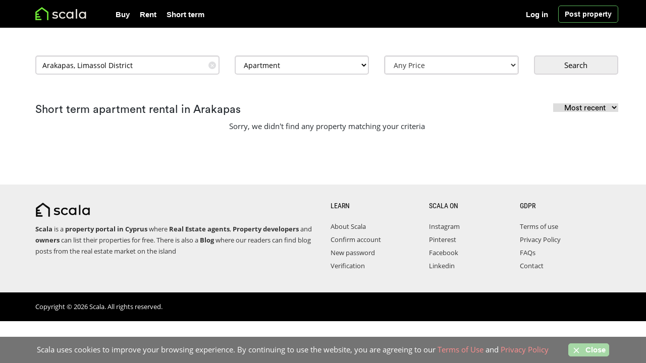

--- FILE ---
content_type: text/html; charset=UTF-8
request_url: https://www.scala.cy/short-term-apartment/arakapas/
body_size: 6688
content:
<!DOCTYPE html>
<html lang="en">
    <head>
        <title>Short term apartment rental in Arakapas</title>
        <meta name="description" content="Find cheap apartment for short term rental or holiday rental in Arakapas on a trusted real estate website, search a wide range of apartments for short term rental in Arakapas with Scala">
        <meta property="og:title" content="Short term apartment rental in Arakapas" />
        <meta property="og:description" content="Find cheap apartment for short term rental or holiday rental in Arakapas on a trusted real estate website, search a wide range of apartments for short term rental in Arakapas with Scala" />
        <meta name="viewport" content="width=device-width, initial-scale=1" />
 <meta charset="utf-8"/>
<link rel="icon" type="image/x-icon" href="/favicon.ico">
<meta name="author" content="Scala" />
<link rel="canonical" href="https://www.scala.cy/short-term-apartment/arakapas/" />
<meta property="og:url" content="https://www.scala.cy/short-term-apartment/arakapas/" />
<meta property="og:image" content="https://www.scala.cy/public/media" />
<meta property="og:type" content="website" />
<meta property="og:site_name" content="Scala" />
<script type="application/ld+json">
    {
        "@context": "https://schema.org",
        "@type": "Organization",
        "name": "Scala",
        "url": "https://www.scala.cy",
        "logo": "https://www.scala.cy/public/media/logo/Scala.jpg",
        "sameAs": ["https://www.facebook.com/ScalaCYP/", "https://www.linkedin.com/company/scala-cy/", "https://www.pinterest.com/scalacyprus/", "https://www.instagram.com/scalacyprus/"]
    }
</script>
                <link href="https://www.scala.cy/public/assets/css/header_stylesheet_v89.css" rel="stylesheet" />
    </head>
    <body>
        <header id="header-area">
    <div class="header-top">
        <div class="container bg-dark">
            <div class="col-sm-12 col-xs-12">
                <div class="header-links noselect">
                    <div id="logo" class="float-left" style="float: left;">
                        <a href="https://www.scala.cy">
                            <img class="img-responsive col-xs-12 nopadding" src="https://www.scala.cy/public/media/logo/scala.png" alt="Scala" style="max-height: 60px; max-width: 190px; min-height: 48px !important;" />
                        </a>
                    </div>
                    <nav id="main-menu" class="navbar">
                        <div class="collapse navbar-collapse navbar-cat-collapse" id="mobile_menu">
                            <div class="hidden header-btns">
                                                                <a class="btn btn-header btn-md" style="text-align: left;" href="https://www.scala.cy/login"> <i class="fa fa-user"></i> <span>Login | Register</span> </a><br />
                                                                <a class="btn btn-header n btn-md text-left" href="https://www.scala.cy/postad">
                                    <i class="fa fa-plus"></i>
                                    <span>Post a property</span>
                                </a>
                            </div>
                            <ul class="nav navbar-nav">
                                <li>
                                    <a href="https://www.scala.cy/property-for-sale/">Buy</a>
                                </li>
                                <li>
                                    <a href="https://www.scala.cy/property-to-rent/">Rent</a>
                                </li>
                                <li>
                                    <a href="https://www.scala.cy/short-term-rent/">Short term</a>
                                </li>

                                <li class="hidden-sm hidden-md hidden-lg"><a href="https://www.scala.cy/contact/">Contact</a></li>
                                                                <li class="hidden-sm hidden-md hidden-lg"><a href="https://www.scala.cy/login">Log in </a></li>
                                <li class="hidden-sm hidden-md hidden-lg"><a href="https://www.scala.cy/create-account">Register</a></li>
                                                                <li class="hidden-sm hidden-md hidden-lg"><a href="https://www.scala.cy/postad" style="color: #39d039;">Post property</a></li>
                            </ul>
                        </div>
                    </nav>
                    <nav id="main-menu" class="navbar hidden-xs pull-right hidden-xs">
                        <div class="navbar-header"></div>
                        <div class="collapse navbar-collapse navbar-cat-collapse"></div>

                        <a id="post_btn" class="btn btn-warning" href="https://www.scala.cy/postad">
                            Post property
                        </a>
                    </nav>

                    <nav id="main-menu" class="navbar hidden-xs pull-right hidden-xs">
                        <div class="navbar-header"></div>
                        <div class="collapse navbar-collapse navbar-cat-collapse">
                            <ul class="nav navbar-nav" style="margin-left: -10px;" id="no_hover">
                                                                <li>
                                    <a title="" href="https://www.scala.cy/login" style="border: 0px solid #fff; margin-right: 10px;">Log in</a>
                                </li>
                                                            </ul>
                        </div>
                    </nav>
                </div>
                <button style="border-color: #fff !important; box-shadow: none !important;" aria-label="Toggle Navigation" type="button" class="btn btn-navbar navbar-toggle collapsed" data-toggle="collapse" data-target="#mobile_menu">
                    <span class="icon-bar"></span>
                    <span class="icon-bar"></span>
                    <span class="icon-bar"></span>
                </button>
            </div>
        </div>
    </div>

    </header>
        <div class="container">
                                                                <style type="text/css">
   .header-top>.container,
   .header-top>.container>div {
      padding-right: 0;
      padding-left: 15px;
   }

    .header-top>.container {
      padding: 0
   }

   .autocomplete-clear-button {
      position: absolute;
      top: 37%;
      right: 22px;
      width: 15px;
      height: 15px;
      margin-top: -7.5px;
      line-height: 15px;
      border-radius: 7.5px;
      background: #dfdfe1;
      text-align: center;
      font-size: 11px;
      color: #fff;
      cursor: pointer;
      outline: none;
      z-index: 3;
   }
</style>
<div class="category_page">
   <div class="seach-inner-form">
      <div class="container" style="padding-left:0">
         <div class="">
            <div class="col-lg-12 col-md-12 col-sm-12 col-xs-12 internal-search">
               <form id="search-inner" action="https://www.scala.cy/pre-search" method="get">
                  <div id="search-inner">
                     <div class="row">
                        <div class="col-md-4 col-sm-4 col-xs-12">
                           <div class="form-group" id=''>
                              <label for="location" class="hidden"></label>
                              <input id="location-data" type="text" class="ui-autocomplete-input form-control" name="location" value="Arakapas, Limassol District" placeholder="Location" autocomplete="off">
                              <div class="autocomplete-clear-button" role="button" tabindex="0" aria-label="Remove search location">✕</div>
                           </div>
                        </div>
                        <input type="hidden" id="category" name="category" value="short-term-rent">
                        <div class="col-md-3 col-sm-3 col-xs-12 ">
                           <div class="form-group" style="padding-right: 0px !important;">
                              <label for="property-type" class="hidden"></label>
                              <select id="property-type" name="property_type" class="form-control" required>
                                 <option value="property">All Properties</option>
                                                                  <option value="1" >House</option>
                                                                  <option value="2"  selected >Apartment</option>
                                                                  <option value="3" >Studio</option>
                                                                  <option value="4" >Land</option>
                                                                  <option value="5" >Building</option>
                                                                  <option value="6" >Office</option>
                                                                  <option value="7" >Shop</option>
                                                                  <option value="8" >Industrial</option>
                                                               </select>
                           </div>
                        </div>
                        <div class="col-md-3 col-sm-3 col-xs-12 " id="price_area">
                           <div class="form-group" id=''>
                              <label for="price" class="hidden"></label>
                              <div id="edit-price-options-wrapper" class="views-exposed-widget views-widget-price_options price">
                                 <div class="views-widget">
                                    <div id="price-options">
                                       <select class="btn btn-default form-control price__eltext" disabled>
                                          <option></option>
                                       </select>
                                       <div class="control price_cntrl"></div>
                                       <div class="price-wrapper controlled-wrapper col-md-12 wide hidden">
                                          <div class="col-md-12 wide price-inputs">
                                             <div class="col-xs-6 wide price-from-input">
                                                <div class="form-item form-item-price-from form-type-textfield form-group">
                                                   <input placeholder="Min" autocomplete="off" class="form-control form-text active" type="tel" id="edit-price-from" name="price_from" value="" size="30" maxlength="128" />
                                                </div>
                                             </div>
                                             <div class="col-xs-6 wide price-to-input">
                                                <div class="form-item form-item-price-to form-type-textfield form-group">
                                                   <input placeholder="Max" autocomplete="off" class="form-control form-text" type="tel" id="edit-price-to" name="price_to" value="" size="30" maxlength="128" />
                                                </div>
                                             </div>
                                          </div>
                                          <div class="col-md-12 wide price-dropdown">
                                             <div class="col-xs-12 col-md-12 wide price-from">
                                                <ul class="price-options">
                                                </ul>
                                             </div>
                                             <div class="col-xs-12 col-md-12 wide price-to" style="display:none">
                                                <ul class="price-options">
                                                </ul>
                                             </div>
                                          </div>
                                       </div>
                                    </div>
                                 </div>
                              </div>
                           </div>
                        </div>
                        <div class="col-md-12 hidden-sm hidden"></div>
                        <div class="col-md-2 col-sm-2 col-xs-12 pull-right">
                           <button aria-label="Submit" id="sub_btn" style="border: 1px solid #000; padding: 5px 0; line-height: 0; " class="form-control btn btn-lg btn-primary" type="submit">Search
                           </button>
                        </div>
                     </div>
                  </div>
               </form>
            </div>
         </div>
      </div>
   </div>
   <section class="products-list">
      <div class="container" style="padding-left:0">
         <br />
         <h1 class="lits-h1-small">
            Short term apartment rental in Arakapas
            <form action="https://www.scala.cy/sortby" method="POST" id="sort_byF" style="display: inline-block;float: right; font-size: 13px;!important"><input type="hidden" name="_token" value="MnM64fW2pTf9fOpeFWzeODwlYmwT2Sfmx21oyUXe">               <input name="url" value="short-term-apartment/arakapas/?" hidden />
               <select name="sortby" id="sort_by">
                  <option value="empty">Most recent</option>
                  <option value="lowest" >Lowest Price</option>
                  <option value="highest" >Highest Price</option>
               </select>
            </form>
         </h1>
         <div class="row">
            <div class="col-sm-12">
                              <div id="article-container" class="listare_anunturi">
                                                      <div class="text-center">Sorry, we didn't find any property matching your criteria</div>
                                                   </div>
            </div>
         </div>
      </div>
   </section>
   </div>
        </div>

    <footer id="footer-area">
    <div class="footer-links">
                <div class="container" style="padding-right:0; padding-left:0;">
                    <div class="col-sm-6 last" style="position: static !important;">
                        <a id="scala-logo-title-footer" href="https://www.scala.cy">
                            <img class="img-responsive nopadding"
                                 src="https://www.scala.cy/public/media/logo/scala-footer.png" alt="Scala"
                                 style="max-height: 60px; max-width: 190px; min-height: 48px !important;"/>
                        </a>
                        <ul>
                            <li><strong>Scala</strong> is a <strong>property  portal in Cyprus</strong> where <b>Real Estate agents</b>, <b>Property developers</b> and <b>owners</b> can list their properties for free. There is also a <a href="https://www.scala.cy/blog/"><b>Blog</b></a> where our readers can find blog posts from the real estate market on the island</li>
                        </ul>
                    </div>
                    <div class="col-md-2 col-sm-2 col-xs-12 last">
                        <p class="h5">LEARN</p>
                        <ul>
                            <li><a href="https://www.scala.cy/page/about-us/">About Scala</a></li>
                            <li><a href="https://www.scala.cy/confirm-email">Confirm account</a></li>
                            <li><a href="https://www.scala.cy/new-password">New password</a></li>
                            <li><a title="Account verification" href="https://www.scala.cy/page/account-verification/">Verification</a></li>
                        </ul>
                    </div>
                    <div class="col-md-2 col-sm-2 col-xs-12 last">
                        <p class="h5">SCALA on</p>
                        <ul>
                            <li><a rel="noreferrer" target="_blank" href="https://www.instagram.com/scalacyprus/">Instagram</a></li>
                            <li><a rel="noreferrer" target="_blank" href="https://www.pinterest.com/scalacyprus/">Pinterest</a></li>
                            <li><a rel="noreferrer" target="_blank" href="https://www.facebook.com/ScalaCyp/">Facebook</a></li>
                            <li><a rel="noreferrer" target="_blank" href="https://www.linkedin.com/company/scala-cy/">Linkedin</a></li>
            
                        </ul>
                    </div>
                    <div class="col-md-2 col-sm-2 col-xs-12 nopadding_l0 last">
                        <p class="h5">GDPR</p>
                        <ul>
                            <li><a href="https://www.scala.cy/page/termsofuse/">Terms of use</a></li>
                            <li><a href="https://www.scala.cy/page/privacy-policy/">Privacy Policy</a></li>
                            <li><a>FAQs</a></li>
                            <li><a title="Contact" href="https://www.scala.cy/contact/">Contact</a></li>
                        </ul>
                    </div>
                     <style>
                        @media (min-width: 768px) {
                        .nopadding_l0{
                            padding-left:0;
                        }}
                    </style>
                </div>
            </div>

    <div class="copyright" style="background:#000;">
        <div class="container">
            <p>Copyright ©  2026 Scala. All rights reserved.</p>
        </div>
    </div>
</footer>
<a href="#" class="scrollToTop"><i class="fa fa-arrow-up"></i></a>

<div id="cookie-law">
    Scala uses cookies to improve your browsing experience. By continuing to use the website, you are agreeing to our <div><a href="https://www.scala.cy/page/termsofuse" >Terms of Use</a> and <a href="https://www.scala.cy/page/privacy-policy" >Privacy Policy</a> <span class="md-bl"><button class="btn-warning close-cookie-law close-cookie-desktop"><span class="icon"><svg xmlns="http://www.w3.org/2000/svg" width="18" height="18" viewBox="0 0 24 24" fill="none" stroke="currentColor" stroke-width="2" stroke-linecap="round" stroke-linejoin="round" class="feather feather-x"><line x1="18" y1="6" x2="6" y2="18"></line><line x1="6" y1="6" x2="18" y2="18"></line></svg></span>&nbsp;Close</button></div> <button class="close-cookie-law close-cookie-mob"><span class="icon"><svg xmlns="http://www.w3.org/2000/svg" width="18" height="18" viewBox="0 0 24 24" fill="none" stroke="currentColor" stroke-width="2" stroke-linecap="round" stroke-linejoin="round" class="feather feather-x"><line x1="18" y1="6" x2="6" y2="18"></line><line x1="6" y1="6" x2="18" y2="18"></line></svg></span></button></span>
</div>
     <script src="https://www.scala.cy/public/assets/js/jquery-3.5.1.min.js"></script>
    <link href="https://maxcdn.bootstrapcdn.com/font-awesome/4.4.0/css/font-awesome.min.css" rel="stylesheet" />
<script src="https://www.scala.cy/public/assets/js/global-footer.js" defer></script>

<script defer async src="https://www.googletagmanager.com/gtag/js?id=G-5R0X6ZWWGV"></script>
<script>
    window.dataLayer = window.dataLayer || [];
    function gtag() {
        dataLayer.push(arguments);
    }
    gtag("js", new Date());

    gtag("config", "G-5R0X6ZWWGV");
</script>    <script>
   $(document).ready(function() {
      $(".autocomplete-clear-button").click(function(e) {
         $('#location-data').val('');
         $('#property-type').val('property');
         $('.price-wrapper input').val('').trigger('change');
         $(this).hide();
      });
      $("#location-data").keyup(function() {
         if ($('#location-data').val().length > 0) {
            $('.autocomplete-clear-button').show();
         } else {
            $('.autocomplete-clear-button').hide();
         }
      });
      $(".read-more").click(function() {
         $('.show-read-more').removeClass('s');
         $(this).remove();
      });
   });
</script>
<script>
   var r = $('.regular_listing_title');
   if (r.length > 0) {
      r.append($('#sort_byF'));
   }
   var buyhtml = `<li><a href="#" class="price-option" data-price="€0">€0</a></li>
       <li><a href="#" class="price-option" data-price="€50,000">€50,000</a></li>
           <li><a href="#" class="price-option" data-price="€100,000">€100,000</a></li>
           <li><a href="#" class="price-option" data-price="€120,000">€120,000</a></li>
           <li><a href="#" class="price-option" data-price="€140,000">€140,000</a></li>
           <li><a href="#" class="price-option" data-price="€160,000">€160,000</a></li>
           <li><a href="#" class="price-option" data-price="€180,000">€180,000</a></li>
           <li><a href="#" class="price-option" data-price="€200,000">€200,000</a></li>
           <li><a href="#" class="price-option" data-price="€225,000">€225,000</a></li>
           <li><a href="#" class="price-option" data-price="€250,000">€250,000</a></li>
           <li><a href="#" class="price-option" data-price="€275,000">€275,000</a></li>
           <li><a href="#" class="price-option" data-price="€300,000">€300,000</a></li>
           <li><a href="#" class="price-option" data-price="€350,000">€350,000</a></li>
           <li><a href="#" class="price-option" data-price="€400,000">€400,000</a></li>
           <li><a href="#" class="price-option" data-price="€450,000">€450,000</a></li>
           <li><a href="#" class="price-option" data-price="€500,000">€500,000</a></li>
           <li><a href="#" class="price-option" data-price="€550,000">€550,000</a></li>
           <li><a href="#" class="price-option" data-price="€600,000">€600,000</a></li>
           <li><a href="#" class="price-option" data-price="€650,000">€650,000</a></li>
           <li><a href="#" class="price-option" data-price="€700,000">€700,000</a></li>
           <li><a href="#" class="price-option" data-price="€750,000">€750,000</a></li>
           <li><a href="#" class="price-option" data-price="€800,000">€800,000</a></li>
           <li><a href="#" class="price-option" data-price="€850,000">€850,000</a></li>
           <li><a href="#" class="price-option" data-price="€900,000">€900,000</a></li>
           <li><a href="#" class="price-option" data-price="€1M">€1M</a></li>
           <li><a href="#" class="price-option" data-price="€1.2M">€1.2M</a></li>
           <li><a href="#" class="price-option" data-price="€1.4M">€1.4M</a></li>
           <li><a href="#" class="price-option" data-price="€1.6M">€1.6M</a></li>
           <li><a href="#" class="price-option" data-price="€1.8M">€1.8M</a></li>
           <li><a href="#" class="price-option" data-price="€2M">€2M</a></li>
           <li><a href="#" class="price-option" data-price="€2.5M">€2.5M</a></li>
           <li><a href="#" class="price-option" data-price="€3M">€3M</a></li>
           <li><a href="#" class="price-option" data-price="€3.5M">€3.5M</a></li>
           <li><a href="#" class="price-option" data-price="€4M">€4M</a></li>
           <li><a href="#" class="price-option" data-price="€4.5M">€4.5M</a></li>
           <li><a href="#" class="price-option" data-price="€5M">€5M</a></li>
           <li><a href="#" class="price-option" data-price="€7M">€7M</a></li>
           <li><a href="#" class="price-option" data-price="€10M">€10M</a></li>
           <li><a href="#" class="price-option" data-price="€15M">€15M</a></li>
           <li><a href="#" class="price-option" data-price="€20M">€20M</a></li>
           <li><a href="#" class="price-option" data-price="Any">Any</a></li>`;
   var renthtml = `<li><a href="#" class="price-option" data-price="€0">€0</a></li>
   <li><a href="#" class="price-option" data-price="€100">€100</a></li>
   <li><a href="#" class="price-option" data-price="€150">€150</a></li>
   <li><a href="#" class="price-option" data-price="€200">€200</a></li>
   <li><a href="#" class="price-option" data-price="€250">€250</a></li>
   <li><a href="#" class="price-option" data-price="€300">€300</a></li>
   <li><a href="#" class="price-option" data-price="€350">€350</a></li>
   <li><a href="#" class="price-option" data-price="€400">€400</a></li>
   <li><a href="#" class="price-option" data-price="€500">€500</a></li>
   <li><a href="#" class="price-option" data-price="€600">€600</a></li>
   <li><a href="#" class="price-option" data-price="€700">€700</a></li>
   <li><a href="#" class="price-option" data-price="€800">€800</a></li>
   <li><a href="#" class="price-option" data-price="€900">€900</a></li>
   <li><a href="#" class="price-option" data-price="€1,000">€1,000</a></li>
   <li><a href="#" class="price-option" data-price="€1,500">€1,500</a></li>
   <li><a href="#" class="price-option" data-price="€2,000">€2,000</a></li>
   <li><a href="#" class="price-option" data-price="€2,500">€2,500</a></li>
   <li><a href="#" class="price-option" data-price="€3,000">€3,000</a></li>
   <li><a href="#" class="price-option" data-price="€3,500">€3,500</a></li>
   <li><a href="#" class="price-option" data-price="€4,000">€4,000</a></li>
   <li><a href="#" class="price-option" data-price="€5,000">€5,000</a></li>
   <li><a href="#" class="price-option" data-price="€6,000">€6,000</a></li>
   <li><a href="#" class="price-option" data-price="€7,000">€7,000</a></li>
   <li><a href="#" class="price-option" data-price="€8,000">€8,000</a></li>
   <li><a href="#" class="price-option" data-price="Any">Any</a></li>`;

   function echo_options() {
      var type = $('#category').val();
      if ('for-sale' == type) {
         $('.price-dropdown .price-options').empty().html(buyhtml);
      } else {
         $('.price-dropdown .price-options').empty().html(renthtml);
      }
   }
   echo_options();

   $('#category').change(echo_options);

   var $control = $('.price_cntrl');

   $control.one().each(function(key, element) {
      if (!$(this).hasClass('active')) {
         $('.price-wrapper.controlled-wrapper').addClass('hidden');
      }
      $(this).on('click', function(e) {
         e.preventDefault();
         if ($(this).hasClass('active')) {
            $(this).removeClass('active');
            $('.price-wrapper.controlled-wrapper').addClass('hidden');
            $('.price-wrapper.controlled-wrapper').trigger('controlled-hidden');
            $(this).trigger('control-disactivated');
         } else {
            $('.price-wrapper.controlled-wrapper').removeClass('hidden');
            $('.price-wrapper.controlled-wrapper').trigger('controlled-shown');
            $(this).addClass('active');
            $(this).trigger('control-activated');
         }
      });
   });
   var isMobile = /iPhone|iPad|iPod|Android/i.test(navigator.userAgent);
   $('#price-options input').one('price-options').each(function(key, input) {
      $(this).val($(this).val().replace(/[^\d]/g, '').replace(/(\d)(?=(\d\d\d)+(?!\d))/g, "$1,"));
      $(this).on('keyup', function(e) {
         $(this).val($(this).val().replace(/[^\d]/g, '').replace(/(\d)(?=(\d\d\d)+(?!\d))/g, "$1,"));
         $(this).trigger('change');
      });
   });


   $(document).on('click', '.price-from ul.price-options a.price-option', function(e) {
      e.preventDefault();
      selectPriceDropdown($(this), 'from');
      if (!isMobile) {
         $(this).parents('.price-wrapper').find('.price-to-input input').focus();
      } else {
         $('.price-dropdown .price-from').removeClass('active').hide();
         $('.price-dropdown .price-to').addClass('active').show();
      }
   });
   $(document).on('click', '.price-to ul.price-options a.price-option', function(e) {
      e.preventDefault();
      selectPriceDropdown($(this), 'to');
      $control.trigger('click');
      var $priceControl = $control.filter('.active');
      $('.price-wrapper.controlled-wrapper').addClass('hidden');
      $priceControl.removeClass('active');
      $priceControl.trigger('control-disactivated');
   });

   $(document).on('click', function(e) {
      if ($(e.target).parents('#price_area').length == 0 && !$('.price-wrapper.controlled-wrapper').hasClass('hidden')) {
         $control.trigger('click');
      }
   });

   function selectPriceDropdown($element, type) {
      var priceModifier = 1;
      // @todo.
      if ($element.text().match(/^€[\d,\.]+M$/)) {
         priceModifier = 1000000;
      }
      var text = $element.text().replace(/[^\d\.]/g, '');
      var price = '';
      if ($.isNumeric(text) && text != 0) {
         var price = parseFloat(text) * priceModifier;
         price = price.toString().replace(/(\d)(?=(\d\d\d)+(?!\d))/g, "$1,");
      }
      var $input = $('.price-wrapper').find('.price-' + type + '-input input');
      $input.val(price);
      $input.trigger('change');
   }


   function controlActive(e) {
      var $target = $(e.target);
      var cl = $target.attr('id').replace(/edit-/, '');
      $('.price-dropdown .price-to, .price-dropdown .price-from').hide().removeClass('active');
      if (cl == 'price-to') {
         $('#edit-price-to').addClass('active');
         $('#edit-price-from').removeClass('active');
      } else {
         $('#edit-price-to').removeClass('active');
         $('#edit-price-from').addClass('active');
      }
      $('.price-dropdown .' + cl).show().addClass('active');

   }

   function nFormatter(num, digits) {
      var si = [{
               value: 1E18,
               symbol: "E"
            },
            {
               value: 1E15,
               symbol: "P"
            },
            {
               value: 1E12,
               symbol: "T"
            },
            {
               value: 1E9,
               symbol: "G"
            },
            {
               value: 1E6,
               symbol: "M"
            },
            {
               value: 1E3,
               symbol: "K"
            }
         ],
         i;
      for (i = 0; i < si.length; i++) {
         if (num >= si[i].value) {
            return (num / si[i].value).toFixed(digits).replace(/\.0+$|(\.[0-9]*[1-9])0+$/, "$1") + si[i].symbol;
         }
      }
      return num.toString();
   }

   function formatPriceLabels($controlLink) {
      if (!$controlLink.parent().find('.price-from-input input').length) {
         return;
      }
      var priceFrom = $controlLink.parent().find('.price-from-input input').val().replace(/[^\d]/g, '');
      var priceTo = $controlLink.parent().find('.price-to-input input').val().replace(/[^\d]/g, '');
      priceFrom = nFormatter(priceFrom, 1);
      priceTo = nFormatter(priceTo, 1);
      if (priceFrom == 0) {
         priceFrom = false;
      }
      if (priceTo == 0) {
         priceTo = false;
      }
      var text = 'Any Price';
      if (priceFrom && !priceTo) {
         text = '€' + priceFrom + ' + ';
      } else if (!priceFrom && priceTo) {
         text = 'Up to €' + priceTo;
      } else if (priceFrom && priceTo) {
         text = '€' + priceFrom + ' - €' + priceTo;
      }
      $('.price__eltext option').text(text);
      set_price_wh();
   }

   $(document).on('click focus', '#edit-price-to, #edit-price-from', controlActive);
   $(document).on('click focus change keyup', '#edit-price-to, #edit-price-from', function() {
      formatPriceLabels($control);
   });

   formatPriceLabels($control);

   function set_price_wh() {
      var el = $('#price-options');
      $control.css('height', el.height()).css('width', el.width());
   }
   $(window).resize(set_price_wh);
   set_price_wh();
</script>
<script>
   jQuery(function($) {
      var pro_t = '<option value="property">All Properties</option><option value="1">House</option><option value="2">Apartment</option><option value="3">Studio</option><option value="4">Land</option><option value="5">Building</option><option value="6">Office</option><option value="7">Shop</option><option value="8">Industrial</option>';
      var pro_u = '<option value="property">All Properties</option><option value="1">House</option><option value="2">Apartment</option><option value="3">Studio</option>';
      var val = $('#category').val();
      var oldvalType = $("select#property-type").val();
      if (val == 'short-term-rent') {
         $("select#property-type").html(pro_u);
      } else {
         $("select#property-type").html(pro_t);
      }
      $("select#property-type").val(oldvalType);
   });
</script>
<link rel="stylesheet" href="https://code.jquery.com/ui/1.12.1/themes/base/jquery-ui.css" />
<script src="https://code.jquery.com/ui/1.12.1/jquery-ui.js"></script>
<script>
   $(document).ready(function() {
      $('#sort_by').on('change', function() {
         $(this).closest('form').submit();
      });
   });
</script>
<style>
   .autocomplete-items li {
      padding-left: 12px;
   }

   .autocomplete-items {
      position: absolute;
      top: 40px;
      z-index: 234823572735;
      width: calc(100% - 30px);
   }
</style>
<script>
   $(function() {
      let availableTags = {
         !!$CITIES_FOR_AUTOCOMPLETE!!
      };
      autocomplete(document.getElementById("location-data"), availableTags);
      $(document)
         .on('submit', '#search-inner', function() {
            let location = $(this).find('#location-data');
            if (!location.length) {
               return false;
            }
            let text = location.val();
            if (text.length < 1) {
               return true;
            }

            let arrTmp = text.split(',');
            let arr = arrTmp[0].split(' ');
            for (let x = 0; x < arr.length; x++) {
               arr[x] = arr[x].substring(0, 1).toUpperCase() + arr[x].substring(1).toLowerCase();
            }
            let inArray = jQuery.inArray(text, availableTags);
            location.removeAttr('style');
            if (inArray < 0) {
               location.attr('style', 'color: red !important');
            }
            return inArray >= 0;
         });
   })
</script>
                </body>
</html>
